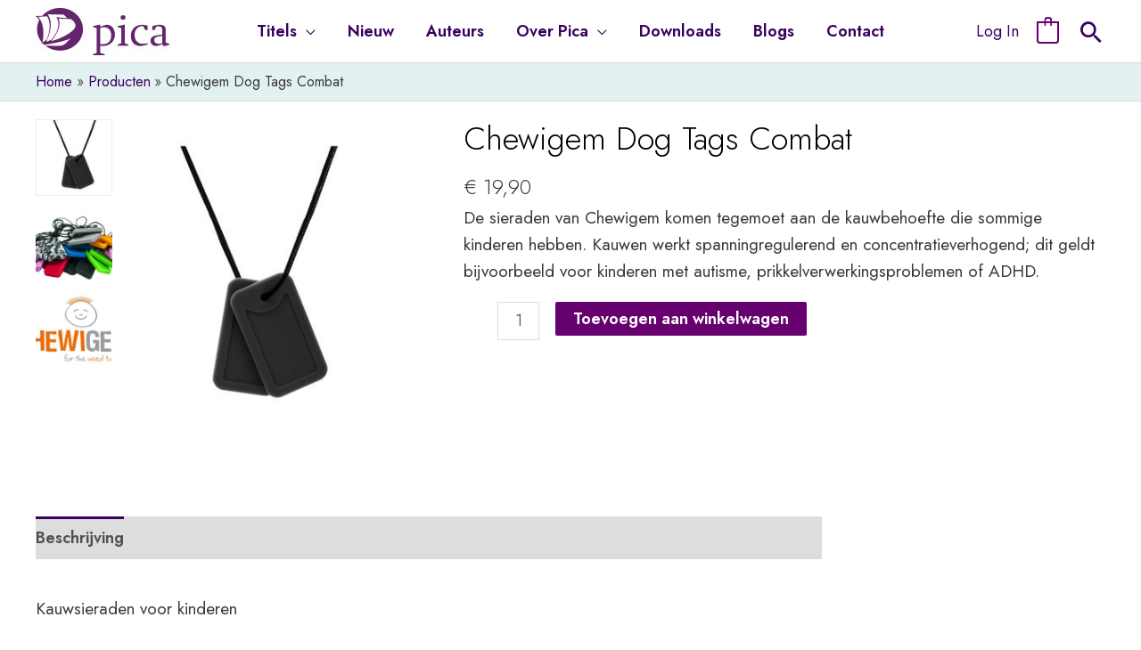

--- FILE ---
content_type: application/javascript; charset=UTF-8
request_url: https://www.uitgeverijpica.nl/wp-content/themes/pica/js/wc.js?ver=1.0.0
body_size: -3
content:
/**
 * Uitklapding
 */

let descr = document.getElementById('tab-description');
let deccrHeight = descr.offsetHeight;
let maxHeight = 600;
let el = document.createElement('div');
let el2 = document.createElement('span');
let text = document.createTextNode('Lees verder');
el.appendChild(el2);
el2.appendChild(text);

el.addEventListener("click", toggleHeight);

el.classList.add("read-more");

// console.log(deccrHeight, descr);

if (deccrHeight >= maxHeight) {
    descr.classList.add("collapse","more");
    descr.appendChild(el);
}

function toggleHeight() {
    var buttonText = (descr.classList.contains("more")) ? "Minder" : "Lees verder";
    descr.classList.toggle("more");
    el2.textContent = buttonText;
}
